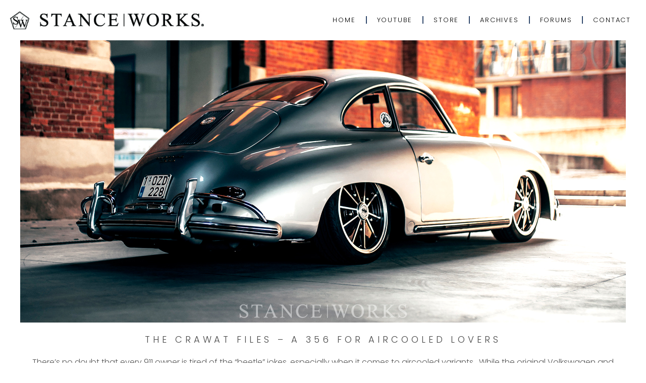

--- FILE ---
content_type: text/html; charset=UTF-8
request_url: https://stanceworks.com/2019/06/the-crawat-files-a-356-for-aircooled-lovers/
body_size: 13151
content:
<!doctype html>
<html lang="en-US">
<head>
	<meta charset="UTF-8">
	<meta name="viewport" content="width=device-width, initial-scale=1">
	<link rel="profile" href="https://gmpg.org/xfn/11">
	<title>The Crawat Files &#8211; A 356 for Aircooled Lovers &#8211; StanceWorks</title>
<meta name='robots' content='max-image-preview:large' />
<link rel="alternate" type="application/rss+xml" title="StanceWorks &raquo; Feed" href="https://stanceworks.com/feed/" />
<link rel="alternate" type="application/rss+xml" title="StanceWorks &raquo; Comments Feed" href="https://stanceworks.com/comments/feed/" />
<link rel="alternate" type="application/rss+xml" title="StanceWorks &raquo; The Crawat Files &#8211; A 356 for Aircooled Lovers Comments Feed" href="https://stanceworks.com/2019/06/the-crawat-files-a-356-for-aircooled-lovers/feed/" />
<link rel="alternate" title="oEmbed (JSON)" type="application/json+oembed" href="https://stanceworks.com/wp-json/oembed/1.0/embed?url=https%3A%2F%2Fstanceworks.com%2F2019%2F06%2Fthe-crawat-files-a-356-for-aircooled-lovers%2F" />
<link rel="alternate" title="oEmbed (XML)" type="text/xml+oembed" href="https://stanceworks.com/wp-json/oembed/1.0/embed?url=https%3A%2F%2Fstanceworks.com%2F2019%2F06%2Fthe-crawat-files-a-356-for-aircooled-lovers%2F&#038;format=xml" />
<style id='wp-img-auto-sizes-contain-inline-css'>
img:is([sizes=auto i],[sizes^="auto," i]){contain-intrinsic-size:3000px 1500px}
/*# sourceURL=wp-img-auto-sizes-contain-inline-css */
</style>
<style id='wp-emoji-styles-inline-css'>

	img.wp-smiley, img.emoji {
		display: inline !important;
		border: none !important;
		box-shadow: none !important;
		height: 1em !important;
		width: 1em !important;
		margin: 0 0.07em !important;
		vertical-align: -0.1em !important;
		background: none !important;
		padding: 0 !important;
	}
/*# sourceURL=wp-emoji-styles-inline-css */
</style>
<link rel='stylesheet' id='wp-block-library-css' href='https://stanceworks.com/wp-includes/css/dist/block-library/style.min.css?ver=6.9' media='all' />
<style id='global-styles-inline-css'>
:root{--wp--preset--aspect-ratio--square: 1;--wp--preset--aspect-ratio--4-3: 4/3;--wp--preset--aspect-ratio--3-4: 3/4;--wp--preset--aspect-ratio--3-2: 3/2;--wp--preset--aspect-ratio--2-3: 2/3;--wp--preset--aspect-ratio--16-9: 16/9;--wp--preset--aspect-ratio--9-16: 9/16;--wp--preset--color--black: #000000;--wp--preset--color--cyan-bluish-gray: #abb8c3;--wp--preset--color--white: #ffffff;--wp--preset--color--pale-pink: #f78da7;--wp--preset--color--vivid-red: #cf2e2e;--wp--preset--color--luminous-vivid-orange: #ff6900;--wp--preset--color--luminous-vivid-amber: #fcb900;--wp--preset--color--light-green-cyan: #7bdcb5;--wp--preset--color--vivid-green-cyan: #00d084;--wp--preset--color--pale-cyan-blue: #8ed1fc;--wp--preset--color--vivid-cyan-blue: #0693e3;--wp--preset--color--vivid-purple: #9b51e0;--wp--preset--gradient--vivid-cyan-blue-to-vivid-purple: linear-gradient(135deg,rgb(6,147,227) 0%,rgb(155,81,224) 100%);--wp--preset--gradient--light-green-cyan-to-vivid-green-cyan: linear-gradient(135deg,rgb(122,220,180) 0%,rgb(0,208,130) 100%);--wp--preset--gradient--luminous-vivid-amber-to-luminous-vivid-orange: linear-gradient(135deg,rgb(252,185,0) 0%,rgb(255,105,0) 100%);--wp--preset--gradient--luminous-vivid-orange-to-vivid-red: linear-gradient(135deg,rgb(255,105,0) 0%,rgb(207,46,46) 100%);--wp--preset--gradient--very-light-gray-to-cyan-bluish-gray: linear-gradient(135deg,rgb(238,238,238) 0%,rgb(169,184,195) 100%);--wp--preset--gradient--cool-to-warm-spectrum: linear-gradient(135deg,rgb(74,234,220) 0%,rgb(151,120,209) 20%,rgb(207,42,186) 40%,rgb(238,44,130) 60%,rgb(251,105,98) 80%,rgb(254,248,76) 100%);--wp--preset--gradient--blush-light-purple: linear-gradient(135deg,rgb(255,206,236) 0%,rgb(152,150,240) 100%);--wp--preset--gradient--blush-bordeaux: linear-gradient(135deg,rgb(254,205,165) 0%,rgb(254,45,45) 50%,rgb(107,0,62) 100%);--wp--preset--gradient--luminous-dusk: linear-gradient(135deg,rgb(255,203,112) 0%,rgb(199,81,192) 50%,rgb(65,88,208) 100%);--wp--preset--gradient--pale-ocean: linear-gradient(135deg,rgb(255,245,203) 0%,rgb(182,227,212) 50%,rgb(51,167,181) 100%);--wp--preset--gradient--electric-grass: linear-gradient(135deg,rgb(202,248,128) 0%,rgb(113,206,126) 100%);--wp--preset--gradient--midnight: linear-gradient(135deg,rgb(2,3,129) 0%,rgb(40,116,252) 100%);--wp--preset--font-size--small: 13px;--wp--preset--font-size--medium: 20px;--wp--preset--font-size--large: 36px;--wp--preset--font-size--x-large: 42px;--wp--preset--spacing--20: 0.44rem;--wp--preset--spacing--30: 0.67rem;--wp--preset--spacing--40: 1rem;--wp--preset--spacing--50: 1.5rem;--wp--preset--spacing--60: 2.25rem;--wp--preset--spacing--70: 3.38rem;--wp--preset--spacing--80: 5.06rem;--wp--preset--shadow--natural: 6px 6px 9px rgba(0, 0, 0, 0.2);--wp--preset--shadow--deep: 12px 12px 50px rgba(0, 0, 0, 0.4);--wp--preset--shadow--sharp: 6px 6px 0px rgba(0, 0, 0, 0.2);--wp--preset--shadow--outlined: 6px 6px 0px -3px rgb(255, 255, 255), 6px 6px rgb(0, 0, 0);--wp--preset--shadow--crisp: 6px 6px 0px rgb(0, 0, 0);}:where(.is-layout-flex){gap: 0.5em;}:where(.is-layout-grid){gap: 0.5em;}body .is-layout-flex{display: flex;}.is-layout-flex{flex-wrap: wrap;align-items: center;}.is-layout-flex > :is(*, div){margin: 0;}body .is-layout-grid{display: grid;}.is-layout-grid > :is(*, div){margin: 0;}:where(.wp-block-columns.is-layout-flex){gap: 2em;}:where(.wp-block-columns.is-layout-grid){gap: 2em;}:where(.wp-block-post-template.is-layout-flex){gap: 1.25em;}:where(.wp-block-post-template.is-layout-grid){gap: 1.25em;}.has-black-color{color: var(--wp--preset--color--black) !important;}.has-cyan-bluish-gray-color{color: var(--wp--preset--color--cyan-bluish-gray) !important;}.has-white-color{color: var(--wp--preset--color--white) !important;}.has-pale-pink-color{color: var(--wp--preset--color--pale-pink) !important;}.has-vivid-red-color{color: var(--wp--preset--color--vivid-red) !important;}.has-luminous-vivid-orange-color{color: var(--wp--preset--color--luminous-vivid-orange) !important;}.has-luminous-vivid-amber-color{color: var(--wp--preset--color--luminous-vivid-amber) !important;}.has-light-green-cyan-color{color: var(--wp--preset--color--light-green-cyan) !important;}.has-vivid-green-cyan-color{color: var(--wp--preset--color--vivid-green-cyan) !important;}.has-pale-cyan-blue-color{color: var(--wp--preset--color--pale-cyan-blue) !important;}.has-vivid-cyan-blue-color{color: var(--wp--preset--color--vivid-cyan-blue) !important;}.has-vivid-purple-color{color: var(--wp--preset--color--vivid-purple) !important;}.has-black-background-color{background-color: var(--wp--preset--color--black) !important;}.has-cyan-bluish-gray-background-color{background-color: var(--wp--preset--color--cyan-bluish-gray) !important;}.has-white-background-color{background-color: var(--wp--preset--color--white) !important;}.has-pale-pink-background-color{background-color: var(--wp--preset--color--pale-pink) !important;}.has-vivid-red-background-color{background-color: var(--wp--preset--color--vivid-red) !important;}.has-luminous-vivid-orange-background-color{background-color: var(--wp--preset--color--luminous-vivid-orange) !important;}.has-luminous-vivid-amber-background-color{background-color: var(--wp--preset--color--luminous-vivid-amber) !important;}.has-light-green-cyan-background-color{background-color: var(--wp--preset--color--light-green-cyan) !important;}.has-vivid-green-cyan-background-color{background-color: var(--wp--preset--color--vivid-green-cyan) !important;}.has-pale-cyan-blue-background-color{background-color: var(--wp--preset--color--pale-cyan-blue) !important;}.has-vivid-cyan-blue-background-color{background-color: var(--wp--preset--color--vivid-cyan-blue) !important;}.has-vivid-purple-background-color{background-color: var(--wp--preset--color--vivid-purple) !important;}.has-black-border-color{border-color: var(--wp--preset--color--black) !important;}.has-cyan-bluish-gray-border-color{border-color: var(--wp--preset--color--cyan-bluish-gray) !important;}.has-white-border-color{border-color: var(--wp--preset--color--white) !important;}.has-pale-pink-border-color{border-color: var(--wp--preset--color--pale-pink) !important;}.has-vivid-red-border-color{border-color: var(--wp--preset--color--vivid-red) !important;}.has-luminous-vivid-orange-border-color{border-color: var(--wp--preset--color--luminous-vivid-orange) !important;}.has-luminous-vivid-amber-border-color{border-color: var(--wp--preset--color--luminous-vivid-amber) !important;}.has-light-green-cyan-border-color{border-color: var(--wp--preset--color--light-green-cyan) !important;}.has-vivid-green-cyan-border-color{border-color: var(--wp--preset--color--vivid-green-cyan) !important;}.has-pale-cyan-blue-border-color{border-color: var(--wp--preset--color--pale-cyan-blue) !important;}.has-vivid-cyan-blue-border-color{border-color: var(--wp--preset--color--vivid-cyan-blue) !important;}.has-vivid-purple-border-color{border-color: var(--wp--preset--color--vivid-purple) !important;}.has-vivid-cyan-blue-to-vivid-purple-gradient-background{background: var(--wp--preset--gradient--vivid-cyan-blue-to-vivid-purple) !important;}.has-light-green-cyan-to-vivid-green-cyan-gradient-background{background: var(--wp--preset--gradient--light-green-cyan-to-vivid-green-cyan) !important;}.has-luminous-vivid-amber-to-luminous-vivid-orange-gradient-background{background: var(--wp--preset--gradient--luminous-vivid-amber-to-luminous-vivid-orange) !important;}.has-luminous-vivid-orange-to-vivid-red-gradient-background{background: var(--wp--preset--gradient--luminous-vivid-orange-to-vivid-red) !important;}.has-very-light-gray-to-cyan-bluish-gray-gradient-background{background: var(--wp--preset--gradient--very-light-gray-to-cyan-bluish-gray) !important;}.has-cool-to-warm-spectrum-gradient-background{background: var(--wp--preset--gradient--cool-to-warm-spectrum) !important;}.has-blush-light-purple-gradient-background{background: var(--wp--preset--gradient--blush-light-purple) !important;}.has-blush-bordeaux-gradient-background{background: var(--wp--preset--gradient--blush-bordeaux) !important;}.has-luminous-dusk-gradient-background{background: var(--wp--preset--gradient--luminous-dusk) !important;}.has-pale-ocean-gradient-background{background: var(--wp--preset--gradient--pale-ocean) !important;}.has-electric-grass-gradient-background{background: var(--wp--preset--gradient--electric-grass) !important;}.has-midnight-gradient-background{background: var(--wp--preset--gradient--midnight) !important;}.has-small-font-size{font-size: var(--wp--preset--font-size--small) !important;}.has-medium-font-size{font-size: var(--wp--preset--font-size--medium) !important;}.has-large-font-size{font-size: var(--wp--preset--font-size--large) !important;}.has-x-large-font-size{font-size: var(--wp--preset--font-size--x-large) !important;}
/*# sourceURL=global-styles-inline-css */
</style>

<style id='classic-theme-styles-inline-css'>
/*! This file is auto-generated */
.wp-block-button__link{color:#fff;background-color:#32373c;border-radius:9999px;box-shadow:none;text-decoration:none;padding:calc(.667em + 2px) calc(1.333em + 2px);font-size:1.125em}.wp-block-file__button{background:#32373c;color:#fff;text-decoration:none}
/*# sourceURL=/wp-includes/css/classic-themes.min.css */
</style>
<link rel='stylesheet' id='hello-elementor-css' href='https://stanceworks.com/wp-content/themes/hello-elementor/style.min.css?ver=2.8.1' media='all' />
<link rel='stylesheet' id='hello-elementor-theme-style-css' href='https://stanceworks.com/wp-content/themes/hello-elementor/theme.min.css?ver=2.8.1' media='all' />
<link rel='stylesheet' id='elementor-frontend-css' href='https://stanceworks.com/wp-content/plugins/elementor/assets/css/frontend-lite.min.css?ver=3.15.1' media='all' />
<link rel='stylesheet' id='elementor-post-56331-css' href='https://stanceworks.com/wp-content/uploads/elementor/css/post-56331.css?ver=1691103039' media='all' />
<link rel='stylesheet' id='elementor-icons-css' href='https://stanceworks.com/wp-content/plugins/elementor/assets/lib/eicons/css/elementor-icons.min.css?ver=5.21.0' media='all' />
<link rel='stylesheet' id='swiper-css' href='https://stanceworks.com/wp-content/plugins/elementor/assets/lib/swiper/css/swiper.min.css?ver=5.3.6' media='all' />
<link rel='stylesheet' id='elementor-pro-css' href='https://stanceworks.com/wp-content/plugins/elementor-pro/assets/css/frontend-lite.min.css?ver=3.11.3' media='all' />
<link rel='stylesheet' id='elementor-global-css' href='https://stanceworks.com/wp-content/uploads/elementor/css/global.css?ver=1691103205' media='all' />
<link rel='stylesheet' id='elementor-post-56233-css' href='https://stanceworks.com/wp-content/uploads/elementor/css/post-56233.css?ver=1691103205' media='all' />
<link rel='stylesheet' id='google-fonts-1-css' href='https://fonts.googleapis.com/css?family=Poppins%3A100%2C100italic%2C200%2C200italic%2C300%2C300italic%2C400%2C400italic%2C500%2C500italic%2C600%2C600italic%2C700%2C700italic%2C800%2C800italic%2C900%2C900italic%7CMontserrat%3A100%2C100italic%2C200%2C200italic%2C300%2C300italic%2C400%2C400italic%2C500%2C500italic%2C600%2C600italic%2C700%2C700italic%2C800%2C800italic%2C900%2C900italic%7CParisienne%3A100%2C100italic%2C200%2C200italic%2C300%2C300italic%2C400%2C400italic%2C500%2C500italic%2C600%2C600italic%2C700%2C700italic%2C800%2C800italic%2C900%2C900italic%7CAlef%3A100%2C100italic%2C200%2C200italic%2C300%2C300italic%2C400%2C400italic%2C500%2C500italic%2C600%2C600italic%2C700%2C700italic%2C800%2C800italic%2C900%2C900italic&#038;display=swap&#038;ver=6.9' media='all' />
<link rel='stylesheet' id='elementor-icons-shared-0-css' href='https://stanceworks.com/wp-content/plugins/elementor/assets/lib/font-awesome/css/fontawesome.min.css?ver=5.15.3' media='all' />
<link rel='stylesheet' id='elementor-icons-fa-solid-css' href='https://stanceworks.com/wp-content/plugins/elementor/assets/lib/font-awesome/css/solid.min.css?ver=5.15.3' media='all' />
<link rel='stylesheet' id='elementor-icons-fa-brands-css' href='https://stanceworks.com/wp-content/plugins/elementor/assets/lib/font-awesome/css/brands.min.css?ver=5.15.3' media='all' />
<link rel="preconnect" href="https://fonts.gstatic.com/" crossorigin><script src="https://stanceworks.com/wp-includes/js/jquery/jquery.min.js?ver=3.7.1" id="jquery-core-js"></script>
<script src="https://stanceworks.com/wp-includes/js/jquery/jquery-migrate.min.js?ver=3.4.1" id="jquery-migrate-js"></script>
<link rel="https://api.w.org/" href="https://stanceworks.com/wp-json/" /><link rel="alternate" title="JSON" type="application/json" href="https://stanceworks.com/wp-json/wp/v2/posts/50196" /><link rel="EditURI" type="application/rsd+xml" title="RSD" href="https://stanceworks.com/xmlrpc.php?rsd" />
<meta name="generator" content="WordPress 6.9" />
<link rel="canonical" href="https://stanceworks.com/2019/06/the-crawat-files-a-356-for-aircooled-lovers/" />
<link rel='shortlink' href='https://stanceworks.com/?p=50196' />
<meta name="generator" content="Elementor 3.15.1; features: e_dom_optimization, e_optimized_assets_loading, e_optimized_css_loading, additional_custom_breakpoints; settings: css_print_method-external, google_font-enabled, font_display-swap">
<link rel="icon" href="https://stanceworks.com/wp-content/uploads/2022/11/Pentagon-favicon-120x120.jpg" sizes="32x32" />
<link rel="icon" href="https://stanceworks.com/wp-content/uploads/2022/11/Pentagon-favicon.jpg" sizes="192x192" />
<link rel="apple-touch-icon" href="https://stanceworks.com/wp-content/uploads/2022/11/Pentagon-favicon.jpg" />
<meta name="msapplication-TileImage" content="https://stanceworks.com/wp-content/uploads/2022/11/Pentagon-favicon.jpg" />
</head>
<body class="wp-singular post-template-default single single-post postid-50196 single-format-standard wp-custom-logo wp-theme-hello-elementor elementor-default elementor-kit-56331 elementor-page-56233">


<a class="skip-link screen-reader-text" href="#content">Skip to content</a>

		<div data-elementor-type="single" data-elementor-id="56233" class="elementor elementor-56233 elementor-location-single post-50196 post type-post status-publish format-standard has-post-thumbnail hentry category-uncategorized">
								<section class="elementor-section elementor-top-section elementor-element elementor-element-7c3655d3 elementor-section-full_width elementor-section-height-default elementor-section-height-default" data-id="7c3655d3" data-element_type="section">
						<div class="elementor-container elementor-column-gap-default">
					<div class="elementor-column elementor-col-33 elementor-top-column elementor-element elementor-element-1467f48d" data-id="1467f48d" data-element_type="column">
			<div class="elementor-widget-wrap elementor-element-populated">
								<div class="elementor-element elementor-element-5bdf7822 elementor-widget elementor-widget-theme-site-logo elementor-widget-image" data-id="5bdf7822" data-element_type="widget" data-widget_type="theme-site-logo.default">
				<div class="elementor-widget-container">
			<style>/*! elementor - v3.15.0 - 02-08-2023 */
.elementor-widget-image{text-align:center}.elementor-widget-image a{display:inline-block}.elementor-widget-image a img[src$=".svg"]{width:48px}.elementor-widget-image img{vertical-align:middle;display:inline-block}</style>								<a href="https://stanceworks.com">
			<img width="526" height="50" src="https://stanceworks.com/wp-content/uploads/2022/11/weblogo2.jpg" class="attachment-full size-full wp-image-56413" alt="" />				</a>
											</div>
				</div>
					</div>
		</div>
				<div class="elementor-column elementor-col-66 elementor-top-column elementor-element elementor-element-33ef391e" data-id="33ef391e" data-element_type="column">
			<div class="elementor-widget-wrap elementor-element-populated">
								<div class="elementor-element elementor-element-3d6fa0ee elementor-nav-menu__align-right elementor-nav-menu--dropdown-tablet elementor-nav-menu__text-align-aside elementor-nav-menu--toggle elementor-nav-menu--burger elementor-widget elementor-widget-nav-menu" data-id="3d6fa0ee" data-element_type="widget" data-settings="{&quot;layout&quot;:&quot;horizontal&quot;,&quot;submenu_icon&quot;:{&quot;value&quot;:&quot;&lt;i class=\&quot;fas fa-caret-down\&quot;&gt;&lt;\/i&gt;&quot;,&quot;library&quot;:&quot;fa-solid&quot;},&quot;toggle&quot;:&quot;burger&quot;}" data-widget_type="nav-menu.default">
				<div class="elementor-widget-container">
			<link rel="stylesheet" href="https://stanceworks.com/wp-content/plugins/elementor-pro/assets/css/widget-nav-menu.min.css">			<nav class="elementor-nav-menu--main elementor-nav-menu__container elementor-nav-menu--layout-horizontal e--pointer-underline e--animation-fade">
				<ul id="menu-1-3d6fa0ee" class="elementor-nav-menu"><li class="menu-item menu-item-type-post_type menu-item-object-page menu-item-home menu-item-56366"><a href="https://stanceworks.com/" class="elementor-item">Home</a></li>
<li class="menu-item menu-item-type-custom menu-item-object-custom menu-item-56382"><a href="https://www.youtube.com/channel/UCDBaiG0BtHluun67BgXgPRg" class="elementor-item">YouTube</a></li>
<li class="menu-item menu-item-type-post_type menu-item-object-page menu-item-56381"><a target="_blank" href="https://stanceworks-store.myshopify.com#new_tab" class="elementor-item elementor-item-anchor">Store</a></li>
<li class="menu-item menu-item-type-post_type menu-item-object-page current_page_parent menu-item-56384"><a href="https://stanceworks.com/articles/" class="elementor-item">Archives</a></li>
<li class="menu-item menu-item-type-custom menu-item-object-custom menu-item-56404"><a href="https://www.stanceworks.com/forums" class="elementor-item">Forums</a></li>
<li class="menu-item menu-item-type-post_type menu-item-object-page menu-item-56369"><a href="https://stanceworks.com/contact-4/" class="elementor-item">Contact</a></li>
</ul>			</nav>
					<div class="elementor-menu-toggle" role="button" tabindex="0" aria-label="Menu Toggle" aria-expanded="false">
			<i aria-hidden="true" role="presentation" class="elementor-menu-toggle__icon--open eicon-menu-bar"></i><i aria-hidden="true" role="presentation" class="elementor-menu-toggle__icon--close eicon-close"></i>			<span class="elementor-screen-only">Menu</span>
		</div>
					<nav class="elementor-nav-menu--dropdown elementor-nav-menu__container" aria-hidden="true">
				<ul id="menu-2-3d6fa0ee" class="elementor-nav-menu"><li class="menu-item menu-item-type-post_type menu-item-object-page menu-item-home menu-item-56366"><a href="https://stanceworks.com/" class="elementor-item" tabindex="-1">Home</a></li>
<li class="menu-item menu-item-type-custom menu-item-object-custom menu-item-56382"><a href="https://www.youtube.com/channel/UCDBaiG0BtHluun67BgXgPRg" class="elementor-item" tabindex="-1">YouTube</a></li>
<li class="menu-item menu-item-type-post_type menu-item-object-page menu-item-56381"><a target="_blank" href="https://stanceworks-store.myshopify.com#new_tab" class="elementor-item elementor-item-anchor" tabindex="-1">Store</a></li>
<li class="menu-item menu-item-type-post_type menu-item-object-page current_page_parent menu-item-56384"><a href="https://stanceworks.com/articles/" class="elementor-item" tabindex="-1">Archives</a></li>
<li class="menu-item menu-item-type-custom menu-item-object-custom menu-item-56404"><a href="https://www.stanceworks.com/forums" class="elementor-item" tabindex="-1">Forums</a></li>
<li class="menu-item menu-item-type-post_type menu-item-object-page menu-item-56369"><a href="https://stanceworks.com/contact-4/" class="elementor-item" tabindex="-1">Contact</a></li>
</ul>			</nav>
				</div>
				</div>
					</div>
		</div>
							</div>
		</section>
				<section class="elementor-section elementor-top-section elementor-element elementor-element-b1d40ca elementor-section-full_width elementor-section-height-default elementor-section-height-default" data-id="b1d40ca" data-element_type="section">
						<div class="elementor-container elementor-column-gap-default">
					<div class="elementor-column elementor-col-100 elementor-top-column elementor-element elementor-element-f0352cf" data-id="f0352cf" data-element_type="column">
			<div class="elementor-widget-wrap elementor-element-populated">
								<div class="elementor-element elementor-element-9124a9d elementor-widget elementor-widget-theme-post-featured-image elementor-widget-image" data-id="9124a9d" data-element_type="widget" data-widget_type="theme-post-featured-image.default">
				<div class="elementor-widget-container">
															<img width="1200" height="560" src="https://stanceworks.com/wp-content/uploads/2019/06/crawat-files-356-title.jpg" class="attachment-full size-full wp-image-50229" alt="" srcset="https://stanceworks.com/wp-content/uploads/2019/06/crawat-files-356-title.jpg 1200w, https://stanceworks.com/wp-content/uploads/2019/06/crawat-files-356-title-768x358.jpg 768w, https://stanceworks.com/wp-content/uploads/2019/06/crawat-files-356-title-920x430.jpg 920w" sizes="(max-width: 1200px) 100vw, 1200px" />															</div>
				</div>
					</div>
		</div>
							</div>
		</section>
				<section class="elementor-section elementor-top-section elementor-element elementor-element-6227f24 elementor-section-boxed elementor-section-height-default elementor-section-height-default" data-id="6227f24" data-element_type="section">
						<div class="elementor-container elementor-column-gap-default">
					<div class="elementor-column elementor-col-100 elementor-top-column elementor-element elementor-element-0c04496" data-id="0c04496" data-element_type="column">
			<div class="elementor-widget-wrap elementor-element-populated">
								<div class="elementor-element elementor-element-0e78bb8 elementor-widget elementor-widget-theme-post-title elementor-page-title elementor-widget-heading" data-id="0e78bb8" data-element_type="widget" data-widget_type="theme-post-title.default">
				<div class="elementor-widget-container">
			<style>/*! elementor - v3.15.0 - 02-08-2023 */
.elementor-heading-title{padding:0;margin:0;line-height:1}.elementor-widget-heading .elementor-heading-title[class*=elementor-size-]>a{color:inherit;font-size:inherit;line-height:inherit}.elementor-widget-heading .elementor-heading-title.elementor-size-small{font-size:15px}.elementor-widget-heading .elementor-heading-title.elementor-size-medium{font-size:19px}.elementor-widget-heading .elementor-heading-title.elementor-size-large{font-size:29px}.elementor-widget-heading .elementor-heading-title.elementor-size-xl{font-size:39px}.elementor-widget-heading .elementor-heading-title.elementor-size-xxl{font-size:59px}</style><h1 class="elementor-heading-title elementor-size-default">The Crawat Files &#8211; A 356 for Aircooled Lovers</h1>		</div>
				</div>
					</div>
		</div>
							</div>
		</section>
				<section class="elementor-section elementor-top-section elementor-element elementor-element-a82209b elementor-section-boxed elementor-section-height-default elementor-section-height-default" data-id="a82209b" data-element_type="section">
						<div class="elementor-container elementor-column-gap-default">
					<div class="elementor-column elementor-col-100 elementor-top-column elementor-element elementor-element-153552e" data-id="153552e" data-element_type="column">
			<div class="elementor-widget-wrap elementor-element-populated">
								<div class="elementor-element elementor-element-492fd47 elementor-widget elementor-widget-theme-post-content" data-id="492fd47" data-element_type="widget" data-widget_type="theme-post-content.default">
				<div class="elementor-widget-container">
			<p>There&#8217;s no doubt that every 911 owner is tired of the &#8220;beetle&#8221; jokes, especially when it comes to aircooled variants.  While the original Volkswagen and the 911 do share some similarities, especially in their earliest counterparts, it&#8217;s disingenuous at best, and annoying at worst. Or so I&#8217;m told by my 911-owning friends that I often call Beetles. I&#8217;ll apologize now, too, because I&#8217;m about to make <em>yet another </em>Porsche-to-Volkswagen comparison, although a bit more fitting due to the nature of the 356 when compared to the original Type 1. For the car at hand, the traditional aircooled beetle formula has been applied, and excellently so. Hovering just above the ground and tucking enormous wheels, there&#8217;s a certain special flavor about this machine that celebrates its aircooled roots, at least in a counter-culture aesthetic sense. Enjoy the latest shoot from Mike Crawat. <a href="https://stanceworks.com/?attachment_id=50228" rel="attachment wp-att-50228"><img decoding="async" class="alignnone size-full wp-image-50228" src="https://stanceworks.com/wp-content/uploads/2019/06/MCP_6150.jpg" alt="" width="1200" height="801" srcset="https://stanceworks.com/wp-content/uploads/2019/06/MCP_6150.jpg 1200w, https://stanceworks.com/wp-content/uploads/2019/06/MCP_6150-768x513.jpg 768w" sizes="(max-width: 1200px) 100vw, 1200px" /></a> <a href="https://stanceworks.com/?attachment_id=50223" rel="attachment wp-att-50223"><img loading="lazy" decoding="async" class="alignnone size-full wp-image-50223" src="https://stanceworks.com/wp-content/uploads/2019/06/MCP_6158.jpg" alt="" width="1200" height="801" srcset="https://stanceworks.com/wp-content/uploads/2019/06/MCP_6158.jpg 1200w, https://stanceworks.com/wp-content/uploads/2019/06/MCP_6158-768x513.jpg 768w" sizes="auto, (max-width: 1200px) 100vw, 1200px" /></a> <a href="https://stanceworks.com/?attachment_id=50222" rel="attachment wp-att-50222"><img loading="lazy" decoding="async" class="alignnone size-full wp-image-50222" src="https://stanceworks.com/wp-content/uploads/2019/06/MCP_6159.jpg" alt="" width="1200" height="801" srcset="https://stanceworks.com/wp-content/uploads/2019/06/MCP_6159.jpg 1200w, https://stanceworks.com/wp-content/uploads/2019/06/MCP_6159-768x513.jpg 768w" sizes="auto, (max-width: 1200px) 100vw, 1200px" /></a> <a href="https://stanceworks.com/?attachment_id=50219" rel="attachment wp-att-50219"><img loading="lazy" decoding="async" class="alignnone size-full wp-image-50219" src="https://stanceworks.com/wp-content/uploads/2019/06/MCP_6165.jpg" alt="" width="1200" height="801" srcset="https://stanceworks.com/wp-content/uploads/2019/06/MCP_6165.jpg 1200w, https://stanceworks.com/wp-content/uploads/2019/06/MCP_6165-768x513.jpg 768w" sizes="auto, (max-width: 1200px) 100vw, 1200px" /></a> <a href="https://stanceworks.com/?attachment_id=50217" rel="attachment wp-att-50217"><img loading="lazy" decoding="async" class="alignnone size-full wp-image-50217" src="https://stanceworks.com/wp-content/uploads/2019/06/MCP_6170.jpg" alt="" width="1200" height="801" srcset="https://stanceworks.com/wp-content/uploads/2019/06/MCP_6170.jpg 1200w, https://stanceworks.com/wp-content/uploads/2019/06/MCP_6170-768x513.jpg 768w" sizes="auto, (max-width: 1200px) 100vw, 1200px" /></a> <a href="https://stanceworks.com/?attachment_id=50225" rel="attachment wp-att-50225"><img loading="lazy" decoding="async" class="alignnone size-full wp-image-50225" src="https://stanceworks.com/wp-content/uploads/2019/06/MCP_6155.jpg" alt="" width="1200" height="801" srcset="https://stanceworks.com/wp-content/uploads/2019/06/MCP_6155.jpg 1200w, https://stanceworks.com/wp-content/uploads/2019/06/MCP_6155-768x513.jpg 768w" sizes="auto, (max-width: 1200px) 100vw, 1200px" /></a> <a href="https://stanceworks.com/?attachment_id=50211" rel="attachment wp-att-50211"><img loading="lazy" decoding="async" class="alignnone size-full wp-image-50211" src="https://stanceworks.com/wp-content/uploads/2019/06/MCP_6187.jpg" alt="" width="1200" height="801" srcset="https://stanceworks.com/wp-content/uploads/2019/06/MCP_6187.jpg 1200w, https://stanceworks.com/wp-content/uploads/2019/06/MCP_6187-768x513.jpg 768w" sizes="auto, (max-width: 1200px) 100vw, 1200px" /></a> <a href="https://stanceworks.com/?attachment_id=50208" rel="attachment wp-att-50208"><img loading="lazy" decoding="async" class="alignnone size-full wp-image-50208" src="https://stanceworks.com/wp-content/uploads/2019/06/MCP_6195.jpg" alt="" width="1200" height="801" srcset="https://stanceworks.com/wp-content/uploads/2019/06/MCP_6195.jpg 1200w, https://stanceworks.com/wp-content/uploads/2019/06/MCP_6195-768x513.jpg 768w" sizes="auto, (max-width: 1200px) 100vw, 1200px" /></a> <a href="https://stanceworks.com/?attachment_id=50207" rel="attachment wp-att-50207"><img loading="lazy" decoding="async" class="alignnone size-full wp-image-50207" src="https://stanceworks.com/wp-content/uploads/2019/06/MCP_6198.jpg" alt="" width="1200" height="801" srcset="https://stanceworks.com/wp-content/uploads/2019/06/MCP_6198.jpg 1200w, https://stanceworks.com/wp-content/uploads/2019/06/MCP_6198-768x513.jpg 768w" sizes="auto, (max-width: 1200px) 100vw, 1200px" /></a> <a href="https://stanceworks.com/?attachment_id=50203" rel="attachment wp-att-50203"><img loading="lazy" decoding="async" class="alignnone size-full wp-image-50203" src="https://stanceworks.com/wp-content/uploads/2019/06/MCP_6206.jpg" alt="" width="1200" height="801" srcset="https://stanceworks.com/wp-content/uploads/2019/06/MCP_6206.jpg 1200w, https://stanceworks.com/wp-content/uploads/2019/06/MCP_6206-768x513.jpg 768w" sizes="auto, (max-width: 1200px) 100vw, 1200px" /></a> <a href="https://stanceworks.com/?attachment_id=50220" rel="attachment wp-att-50220"><img loading="lazy" decoding="async" class="alignnone size-full wp-image-50220" src="https://stanceworks.com/wp-content/uploads/2019/06/MCP_6162.jpg" alt="" width="1200" height="1798" srcset="https://stanceworks.com/wp-content/uploads/2019/06/MCP_6162.jpg 1200w, https://stanceworks.com/wp-content/uploads/2019/06/MCP_6162-683x1024.jpg 683w, https://stanceworks.com/wp-content/uploads/2019/06/MCP_6162-768x1151.jpg 768w" sizes="auto, (max-width: 1200px) 100vw, 1200px" /></a> <a href="https://stanceworks.com/?attachment_id=50212" rel="attachment wp-att-50212"><img loading="lazy" decoding="async" class="alignnone size-full wp-image-50212" src="https://stanceworks.com/wp-content/uploads/2019/06/MCP_6178.jpg" alt="" width="1200" height="1798" srcset="https://stanceworks.com/wp-content/uploads/2019/06/MCP_6178.jpg 1200w, https://stanceworks.com/wp-content/uploads/2019/06/MCP_6178-683x1024.jpg 683w, https://stanceworks.com/wp-content/uploads/2019/06/MCP_6178-768x1151.jpg 768w" sizes="auto, (max-width: 1200px) 100vw, 1200px" /></a> <a href="https://stanceworks.com/?attachment_id=50204" rel="attachment wp-att-50204"><img loading="lazy" decoding="async" class="alignnone size-full wp-image-50204" src="https://stanceworks.com/wp-content/uploads/2019/06/MCP_6202.jpg" alt="" width="1200" height="801" srcset="https://stanceworks.com/wp-content/uploads/2019/06/MCP_6202.jpg 1200w, https://stanceworks.com/wp-content/uploads/2019/06/MCP_6202-768x513.jpg 768w" sizes="auto, (max-width: 1200px) 100vw, 1200px" /></a> <a href="https://stanceworks.com/?attachment_id=50200" rel="attachment wp-att-50200"><img loading="lazy" decoding="async" class="alignnone size-full wp-image-50200" src="https://stanceworks.com/wp-content/uploads/2019/06/MCP_6218.jpg" alt="" width="1200" height="801" srcset="https://stanceworks.com/wp-content/uploads/2019/06/MCP_6218.jpg 1200w, https://stanceworks.com/wp-content/uploads/2019/06/MCP_6218-768x513.jpg 768w" sizes="auto, (max-width: 1200px) 100vw, 1200px" /></a> <a href="https://stanceworks.com/?attachment_id=50199" rel="attachment wp-att-50199"><img loading="lazy" decoding="async" class="alignnone size-full wp-image-50199" src="https://stanceworks.com/wp-content/uploads/2019/06/MCP_6220.jpg" alt="" width="1200" height="801" srcset="https://stanceworks.com/wp-content/uploads/2019/06/MCP_6220.jpg 1200w, https://stanceworks.com/wp-content/uploads/2019/06/MCP_6220-768x513.jpg 768w" sizes="auto, (max-width: 1200px) 100vw, 1200px" /></a> <a href="https://stanceworks.com/?attachment_id=50198" rel="attachment wp-att-50198"><img loading="lazy" decoding="async" class="alignnone size-full wp-image-50198" src="https://stanceworks.com/wp-content/uploads/2019/06/MCP_6235.jpg" alt="" width="1200" height="1798" srcset="https://stanceworks.com/wp-content/uploads/2019/06/MCP_6235.jpg 1200w, https://stanceworks.com/wp-content/uploads/2019/06/MCP_6235-683x1024.jpg 683w, https://stanceworks.com/wp-content/uploads/2019/06/MCP_6235-768x1151.jpg 768w" sizes="auto, (max-width: 1200px) 100vw, 1200px" /></a> <a href="https://stanceworks.com/?attachment_id=50197" rel="attachment wp-att-50197"><img loading="lazy" decoding="async" class="alignnone size-full wp-image-50197" src="https://stanceworks.com/wp-content/uploads/2019/06/MCP_6219.jpg" alt="" width="1200" height="801" srcset="https://stanceworks.com/wp-content/uploads/2019/06/MCP_6219.jpg 1200w, https://stanceworks.com/wp-content/uploads/2019/06/MCP_6219-768x513.jpg 768w" sizes="auto, (max-width: 1200px) 100vw, 1200px" /></a> <a href="https://stanceworks.com/?attachment_id=50206" rel="attachment wp-att-50206"><img loading="lazy" decoding="async" class="alignnone size-full wp-image-50206" src="https://stanceworks.com/wp-content/uploads/2019/06/MCP_6199.jpg" alt="" width="1200" height="1798" srcset="https://stanceworks.com/wp-content/uploads/2019/06/MCP_6199.jpg 1200w, https://stanceworks.com/wp-content/uploads/2019/06/MCP_6199-683x1024.jpg 683w, https://stanceworks.com/wp-content/uploads/2019/06/MCP_6199-768x1151.jpg 768w" sizes="auto, (max-width: 1200px) 100vw, 1200px" /></a> <a href="https://stanceworks.com/?attachment_id=50216" rel="attachment wp-att-50216"><img loading="lazy" decoding="async" class="alignnone size-full wp-image-50216" src="https://stanceworks.com/wp-content/uploads/2019/06/MCP_6171.jpg" alt="" width="1200" height="801" srcset="https://stanceworks.com/wp-content/uploads/2019/06/MCP_6171.jpg 1200w, https://stanceworks.com/wp-content/uploads/2019/06/MCP_6171-768x513.jpg 768w" sizes="auto, (max-width: 1200px) 100vw, 1200px" /></a></p>
		</div>
				</div>
				<div class="elementor-element elementor-element-9da84fa elementor-widget-divider--view-line_text elementor-widget-divider--element-align-center elementor-widget elementor-widget-divider" data-id="9da84fa" data-element_type="widget" data-widget_type="divider.default">
				<div class="elementor-widget-container">
			<style>/*! elementor - v3.15.0 - 02-08-2023 */
.elementor-widget-divider{--divider-border-style:none;--divider-border-width:1px;--divider-color:#0c0d0e;--divider-icon-size:20px;--divider-element-spacing:10px;--divider-pattern-height:24px;--divider-pattern-size:20px;--divider-pattern-url:none;--divider-pattern-repeat:repeat-x}.elementor-widget-divider .elementor-divider{display:flex}.elementor-widget-divider .elementor-divider__text{font-size:15px;line-height:1;max-width:95%}.elementor-widget-divider .elementor-divider__element{margin:0 var(--divider-element-spacing);flex-shrink:0}.elementor-widget-divider .elementor-icon{font-size:var(--divider-icon-size)}.elementor-widget-divider .elementor-divider-separator{display:flex;margin:0;direction:ltr}.elementor-widget-divider--view-line_icon .elementor-divider-separator,.elementor-widget-divider--view-line_text .elementor-divider-separator{align-items:center}.elementor-widget-divider--view-line_icon .elementor-divider-separator:after,.elementor-widget-divider--view-line_icon .elementor-divider-separator:before,.elementor-widget-divider--view-line_text .elementor-divider-separator:after,.elementor-widget-divider--view-line_text .elementor-divider-separator:before{display:block;content:"";border-bottom:0;flex-grow:1;border-top:var(--divider-border-width) var(--divider-border-style) var(--divider-color)}.elementor-widget-divider--element-align-left .elementor-divider .elementor-divider-separator>.elementor-divider__svg:first-of-type{flex-grow:0;flex-shrink:100}.elementor-widget-divider--element-align-left .elementor-divider-separator:before{content:none}.elementor-widget-divider--element-align-left .elementor-divider__element{margin-left:0}.elementor-widget-divider--element-align-right .elementor-divider .elementor-divider-separator>.elementor-divider__svg:last-of-type{flex-grow:0;flex-shrink:100}.elementor-widget-divider--element-align-right .elementor-divider-separator:after{content:none}.elementor-widget-divider--element-align-right .elementor-divider__element{margin-right:0}.elementor-widget-divider:not(.elementor-widget-divider--view-line_text):not(.elementor-widget-divider--view-line_icon) .elementor-divider-separator{border-top:var(--divider-border-width) var(--divider-border-style) var(--divider-color)}.elementor-widget-divider--separator-type-pattern{--divider-border-style:none}.elementor-widget-divider--separator-type-pattern.elementor-widget-divider--view-line .elementor-divider-separator,.elementor-widget-divider--separator-type-pattern:not(.elementor-widget-divider--view-line) .elementor-divider-separator:after,.elementor-widget-divider--separator-type-pattern:not(.elementor-widget-divider--view-line) .elementor-divider-separator:before,.elementor-widget-divider--separator-type-pattern:not([class*=elementor-widget-divider--view]) .elementor-divider-separator{width:100%;min-height:var(--divider-pattern-height);-webkit-mask-size:var(--divider-pattern-size) 100%;mask-size:var(--divider-pattern-size) 100%;-webkit-mask-repeat:var(--divider-pattern-repeat);mask-repeat:var(--divider-pattern-repeat);background-color:var(--divider-color);-webkit-mask-image:var(--divider-pattern-url);mask-image:var(--divider-pattern-url)}.elementor-widget-divider--no-spacing{--divider-pattern-size:auto}.elementor-widget-divider--bg-round{--divider-pattern-repeat:round}.rtl .elementor-widget-divider .elementor-divider__text{direction:rtl}.e-con-inner>.elementor-widget-divider,.e-con>.elementor-widget-divider{width:var(--container-widget-width,100%);--flex-grow:var(--container-widget-flex-grow)}</style>		<div class="elementor-divider">
			<span class="elementor-divider-separator">
							<span class="elementor-divider__text elementor-divider__element">
				  FROM THE ARCHIVES  				</span>
						</span>
		</div>
				</div>
				</div>
					</div>
		</div>
							</div>
		</section>
				<section class="elementor-section elementor-top-section elementor-element elementor-element-44a3ae08 elementor-section-boxed elementor-section-height-default elementor-section-height-default" data-id="44a3ae08" data-element_type="section">
						<div class="elementor-container elementor-column-gap-default">
					<div class="elementor-column elementor-col-100 elementor-top-column elementor-element elementor-element-57e5ab01" data-id="57e5ab01" data-element_type="column">
			<div class="elementor-widget-wrap elementor-element-populated">
								<div class="elementor-element elementor-element-3982e3c4 elementor-posts--align-left elementor-grid-3 elementor-grid-tablet-2 elementor-grid-mobile-1 elementor-posts--thumbnail-top elementor-card-shadow-yes elementor-posts__hover-gradient elementor-widget elementor-widget-posts" data-id="3982e3c4" data-element_type="widget" data-settings="{&quot;cards_row_gap&quot;:{&quot;unit&quot;:&quot;px&quot;,&quot;size&quot;:23,&quot;sizes&quot;:[]},&quot;cards_columns&quot;:&quot;3&quot;,&quot;cards_columns_tablet&quot;:&quot;2&quot;,&quot;cards_columns_mobile&quot;:&quot;1&quot;,&quot;cards_row_gap_tablet&quot;:{&quot;unit&quot;:&quot;px&quot;,&quot;size&quot;:&quot;&quot;,&quot;sizes&quot;:[]},&quot;cards_row_gap_mobile&quot;:{&quot;unit&quot;:&quot;px&quot;,&quot;size&quot;:&quot;&quot;,&quot;sizes&quot;:[]}}" data-widget_type="posts.cards">
				<div class="elementor-widget-container">
			<link rel="stylesheet" href="https://stanceworks.com/wp-content/plugins/elementor-pro/assets/css/widget-posts.min.css">		<div class="elementor-posts-container elementor-posts elementor-posts--skin-cards elementor-grid">
				<article class="elementor-post elementor-grid-item post-22675 post type-post status-publish format-standard has-post-thumbnail hentry category-eventcoverage category-trucks-2 category-all tag-act tag-australia tag-capital-jam tag-features-2 tag-low-is-a-lifestyle tag-minitrucks tag-oxer tag-stanceworksaustralia tag-trucks">
			<div class="elementor-post__card">
				<a class="elementor-post__thumbnail__link" href="https://stanceworks.com/2011/10/capital-jam-2011/" ><div class="elementor-post__thumbnail"><img width="800" height="373" src="https://stanceworks.com/wp-content/uploads/2011/10/capital-jam-title.jpg" class="attachment-large size-large wp-image-27202" alt="" decoding="async" loading="lazy" /></div></a>
				<div class="elementor-post__text">
				<h3 class="elementor-post__title">
			<a href="https://stanceworks.com/2011/10/capital-jam-2011/" >
				Capital Jam 2011			</a>
		</h3>
				<div class="elementor-post__excerpt">
			<p>Most people would think that the capital of Australia is Sydney. Guess what&#8230;. It isn&#8217;t. Canberra is the heart of the Australian Capital Territory, where</p>
		</div>
		
		<a class="elementor-post__read-more" href="https://stanceworks.com/2011/10/capital-jam-2011/" aria-label="Read more about Capital Jam 2011" >
			Read More »		</a>

				</div>
					</div>
		</article>
				<article class="elementor-post elementor-grid-item post-52815 post type-post status-publish format-standard has-post-thumbnail hentry category-jdm category-uncategorized category-all category-vip tag-acura tag-honda tag-legend tag-oxer">
			<div class="elementor-post__card">
				<a class="elementor-post__thumbnail__link" href="https://stanceworks.com/2020/07/sometimes-legends-die-by-daniel-j-oxer/" ><div class="elementor-post__thumbnail"><img width="800" height="373" src="https://stanceworks.com/wp-content/uploads/2020/07/daniel-j-oxer-legend-acura-honda-title-1200x560.jpg" class="attachment-large size-large wp-image-53441" alt="" decoding="async" loading="lazy" srcset="https://stanceworks.com/wp-content/uploads/2020/07/daniel-j-oxer-legend-acura-honda-title.jpg 1200w, https://stanceworks.com/wp-content/uploads/2020/07/daniel-j-oxer-legend-acura-honda-title-768x358.jpg 768w, https://stanceworks.com/wp-content/uploads/2020/07/daniel-j-oxer-legend-acura-honda-title-920x430.jpg 920w" sizes="auto, (max-width: 800px) 100vw, 800px" /></div></a>
				<div class="elementor-post__text">
				<h3 class="elementor-post__title">
			<a href="https://stanceworks.com/2020/07/sometimes-legends-die-by-daniel-j-oxer/" >
				Sometimes, Legends Die &#8211; by Daniel J. Oxer			</a>
		</h3>
				<div class="elementor-post__excerpt">
			<p>The year was 2012: hard to believe 8 years have passed, but being able to look back in time at how different things were can</p>
		</div>
		
		<a class="elementor-post__read-more" href="https://stanceworks.com/2020/07/sometimes-legends-die-by-daniel-j-oxer/" aria-label="Read more about Sometimes, Legends Die &#8211; by Daniel J. Oxer" >
			Read More »		</a>

				</div>
					</div>
		</article>
				<article class="elementor-post elementor-grid-item post-42984 post type-post status-publish format-standard has-post-thumbnail hentry category-desktops">
			<div class="elementor-post__card">
				<a class="elementor-post__thumbnail__link" href="https://stanceworks.com/2017/02/stanceworks-wallpaper-riley-stairs-bmw-e28-540i/" ><div class="elementor-post__thumbnail"><img width="800" height="373" src="https://stanceworks.com/wp-content/uploads/2017/02/riley-stair-e28-stanceworks-desktop-wallpaper-title.jpg" class="attachment-large size-large wp-image-42985" alt="" decoding="async" loading="lazy" /></div></a>
				<div class="elementor-post__text">
				<h3 class="elementor-post__title">
			<a href="https://stanceworks.com/2017/02/stanceworks-wallpaper-riley-stairs-bmw-e28-540i/" >
				StanceWorks Wallpaper &#8211; Riley Stair&#8217;s BMW E28 &#8220;540i&#8221;			</a>
		</h3>
				<div class="elementor-post__excerpt">
			<p>There&#8217;s little chance, as a StanceWorks regular, that you&#8217;ve managed to miss Riley Stair&#8217;s incredible E28&#8230; but if you have, you can admire all it</p>
		</div>
		
		<a class="elementor-post__read-more" href="https://stanceworks.com/2017/02/stanceworks-wallpaper-riley-stairs-bmw-e28-540i/" aria-label="Read more about StanceWorks Wallpaper &#8211; Riley Stair&#8217;s BMW E28 &#8220;540i&#8221;" >
			Read More »		</a>

				</div>
					</div>
		</article>
				</div>
		
				</div>
				</div>
					</div>
		</div>
							</div>
		</section>
				<section class="elementor-section elementor-top-section elementor-element elementor-element-2a777b68 elementor-section-boxed elementor-section-height-default elementor-section-height-default" data-id="2a777b68" data-element_type="section" data-settings="{&quot;shape_divider_top&quot;:&quot;triangle&quot;}">
							<div class="elementor-background-overlay"></div>
						<div class="elementor-shape elementor-shape-top" data-negative="false">
			<svg xmlns="http://www.w3.org/2000/svg" viewBox="0 0 1000 100" preserveAspectRatio="none">
	<path class="elementor-shape-fill" d="M500,98.9L0,6.1V0h1000v6.1L500,98.9z"/>
</svg>		</div>
					<div class="elementor-container elementor-column-gap-wide">
					<div class="elementor-column elementor-col-16 elementor-top-column elementor-element elementor-element-68871c03" data-id="68871c03" data-element_type="column">
			<div class="elementor-widget-wrap elementor-element-populated">
								<div class="elementor-element elementor-element-1cf6b96d elementor-nav-menu__align-left elementor-nav-menu--dropdown-tablet elementor-nav-menu__text-align-aside elementor-nav-menu--toggle elementor-nav-menu--burger elementor-widget elementor-widget-nav-menu" data-id="1cf6b96d" data-element_type="widget" data-settings="{&quot;layout&quot;:&quot;vertical&quot;,&quot;submenu_icon&quot;:{&quot;value&quot;:&quot;&lt;i class=\&quot;fas fa-caret-down\&quot;&gt;&lt;\/i&gt;&quot;,&quot;library&quot;:&quot;fa-solid&quot;},&quot;toggle&quot;:&quot;burger&quot;}" data-widget_type="nav-menu.default">
				<div class="elementor-widget-container">
						<nav class="elementor-nav-menu--main elementor-nav-menu__container elementor-nav-menu--layout-vertical e--pointer-underline e--animation-fade">
				<ul id="menu-1-1cf6b96d" class="elementor-nav-menu sm-vertical"><li class="menu-item menu-item-type-post_type menu-item-object-page menu-item-home menu-item-56366"><a href="https://stanceworks.com/" class="elementor-item">Home</a></li>
<li class="menu-item menu-item-type-custom menu-item-object-custom menu-item-56382"><a href="https://www.youtube.com/channel/UCDBaiG0BtHluun67BgXgPRg" class="elementor-item">YouTube</a></li>
<li class="menu-item menu-item-type-post_type menu-item-object-page menu-item-56381"><a target="_blank" href="https://stanceworks-store.myshopify.com#new_tab" class="elementor-item elementor-item-anchor">Store</a></li>
<li class="menu-item menu-item-type-post_type menu-item-object-page current_page_parent menu-item-56384"><a href="https://stanceworks.com/articles/" class="elementor-item">Archives</a></li>
<li class="menu-item menu-item-type-custom menu-item-object-custom menu-item-56404"><a href="https://www.stanceworks.com/forums" class="elementor-item">Forums</a></li>
<li class="menu-item menu-item-type-post_type menu-item-object-page menu-item-56369"><a href="https://stanceworks.com/contact-4/" class="elementor-item">Contact</a></li>
</ul>			</nav>
					<div class="elementor-menu-toggle" role="button" tabindex="0" aria-label="Menu Toggle" aria-expanded="false">
			<i aria-hidden="true" role="presentation" class="elementor-menu-toggle__icon--open eicon-menu-bar"></i><i aria-hidden="true" role="presentation" class="elementor-menu-toggle__icon--close eicon-close"></i>			<span class="elementor-screen-only">Menu</span>
		</div>
					<nav class="elementor-nav-menu--dropdown elementor-nav-menu__container" aria-hidden="true">
				<ul id="menu-2-1cf6b96d" class="elementor-nav-menu sm-vertical"><li class="menu-item menu-item-type-post_type menu-item-object-page menu-item-home menu-item-56366"><a href="https://stanceworks.com/" class="elementor-item" tabindex="-1">Home</a></li>
<li class="menu-item menu-item-type-custom menu-item-object-custom menu-item-56382"><a href="https://www.youtube.com/channel/UCDBaiG0BtHluun67BgXgPRg" class="elementor-item" tabindex="-1">YouTube</a></li>
<li class="menu-item menu-item-type-post_type menu-item-object-page menu-item-56381"><a target="_blank" href="https://stanceworks-store.myshopify.com#new_tab" class="elementor-item elementor-item-anchor" tabindex="-1">Store</a></li>
<li class="menu-item menu-item-type-post_type menu-item-object-page current_page_parent menu-item-56384"><a href="https://stanceworks.com/articles/" class="elementor-item" tabindex="-1">Archives</a></li>
<li class="menu-item menu-item-type-custom menu-item-object-custom menu-item-56404"><a href="https://www.stanceworks.com/forums" class="elementor-item" tabindex="-1">Forums</a></li>
<li class="menu-item menu-item-type-post_type menu-item-object-page menu-item-56369"><a href="https://stanceworks.com/contact-4/" class="elementor-item" tabindex="-1">Contact</a></li>
</ul>			</nav>
				</div>
				</div>
					</div>
		</div>
				<div class="elementor-column elementor-col-66 elementor-top-column elementor-element elementor-element-6fb52976" data-id="6fb52976" data-element_type="column">
			<div class="elementor-widget-wrap elementor-element-populated">
								<div class="elementor-element elementor-element-67f9f8a3 elementor-search-form--skin-minimal elementor-widget elementor-widget-search-form" data-id="67f9f8a3" data-element_type="widget" data-settings="{&quot;skin&quot;:&quot;minimal&quot;}" data-widget_type="search-form.default">
				<div class="elementor-widget-container">
			<link rel="stylesheet" href="https://stanceworks.com/wp-content/plugins/elementor-pro/assets/css/widget-theme-elements.min.css">		<form class="elementor-search-form" role="search" action="https://stanceworks.com" method="get">
									<div class="elementor-search-form__container">
									<div class="elementor-search-form__icon">
						<i aria-hidden="true" class="fas fa-search"></i>						<span class="elementor-screen-only">Search</span>
					</div>
								<input placeholder="Search..." class="elementor-search-form__input" type="search" name="s" title="Search" value="">
															</div>
		</form>
				</div>
				</div>
					</div>
		</div>
				<div class="elementor-column elementor-col-16 elementor-top-column elementor-element elementor-element-404eeed5" data-id="404eeed5" data-element_type="column">
			<div class="elementor-widget-wrap elementor-element-populated">
								<div class="elementor-element elementor-element-71bcc6d6 elementor-grid-1 elementor-shape-rounded e-grid-align-center elementor-widget elementor-widget-social-icons" data-id="71bcc6d6" data-element_type="widget" data-widget_type="social-icons.default">
				<div class="elementor-widget-container">
			<style>/*! elementor - v3.15.0 - 02-08-2023 */
.elementor-widget-social-icons.elementor-grid-0 .elementor-widget-container,.elementor-widget-social-icons.elementor-grid-mobile-0 .elementor-widget-container,.elementor-widget-social-icons.elementor-grid-tablet-0 .elementor-widget-container{line-height:1;font-size:0}.elementor-widget-social-icons:not(.elementor-grid-0):not(.elementor-grid-tablet-0):not(.elementor-grid-mobile-0) .elementor-grid{display:inline-grid}.elementor-widget-social-icons .elementor-grid{grid-column-gap:var(--grid-column-gap,5px);grid-row-gap:var(--grid-row-gap,5px);grid-template-columns:var(--grid-template-columns);justify-content:var(--justify-content,center);justify-items:var(--justify-content,center)}.elementor-icon.elementor-social-icon{font-size:var(--icon-size,25px);line-height:var(--icon-size,25px);width:calc(var(--icon-size, 25px) + (2 * var(--icon-padding, .5em)));height:calc(var(--icon-size, 25px) + (2 * var(--icon-padding, .5em)))}.elementor-social-icon{--e-social-icon-icon-color:#fff;display:inline-flex;background-color:#69727d;align-items:center;justify-content:center;text-align:center;cursor:pointer}.elementor-social-icon i{color:var(--e-social-icon-icon-color)}.elementor-social-icon svg{fill:var(--e-social-icon-icon-color)}.elementor-social-icon:last-child{margin:0}.elementor-social-icon:hover{opacity:.9;color:#fff}.elementor-social-icon-android{background-color:#a4c639}.elementor-social-icon-apple{background-color:#999}.elementor-social-icon-behance{background-color:#1769ff}.elementor-social-icon-bitbucket{background-color:#205081}.elementor-social-icon-codepen{background-color:#000}.elementor-social-icon-delicious{background-color:#39f}.elementor-social-icon-deviantart{background-color:#05cc47}.elementor-social-icon-digg{background-color:#005be2}.elementor-social-icon-dribbble{background-color:#ea4c89}.elementor-social-icon-elementor{background-color:#d30c5c}.elementor-social-icon-envelope{background-color:#ea4335}.elementor-social-icon-facebook,.elementor-social-icon-facebook-f{background-color:#3b5998}.elementor-social-icon-flickr{background-color:#0063dc}.elementor-social-icon-foursquare{background-color:#2d5be3}.elementor-social-icon-free-code-camp,.elementor-social-icon-freecodecamp{background-color:#006400}.elementor-social-icon-github{background-color:#333}.elementor-social-icon-gitlab{background-color:#e24329}.elementor-social-icon-globe{background-color:#69727d}.elementor-social-icon-google-plus,.elementor-social-icon-google-plus-g{background-color:#dd4b39}.elementor-social-icon-houzz{background-color:#7ac142}.elementor-social-icon-instagram{background-color:#262626}.elementor-social-icon-jsfiddle{background-color:#487aa2}.elementor-social-icon-link{background-color:#818a91}.elementor-social-icon-linkedin,.elementor-social-icon-linkedin-in{background-color:#0077b5}.elementor-social-icon-medium{background-color:#00ab6b}.elementor-social-icon-meetup{background-color:#ec1c40}.elementor-social-icon-mixcloud{background-color:#273a4b}.elementor-social-icon-odnoklassniki{background-color:#f4731c}.elementor-social-icon-pinterest{background-color:#bd081c}.elementor-social-icon-product-hunt{background-color:#da552f}.elementor-social-icon-reddit{background-color:#ff4500}.elementor-social-icon-rss{background-color:#f26522}.elementor-social-icon-shopping-cart{background-color:#4caf50}.elementor-social-icon-skype{background-color:#00aff0}.elementor-social-icon-slideshare{background-color:#0077b5}.elementor-social-icon-snapchat{background-color:#fffc00}.elementor-social-icon-soundcloud{background-color:#f80}.elementor-social-icon-spotify{background-color:#2ebd59}.elementor-social-icon-stack-overflow{background-color:#fe7a15}.elementor-social-icon-steam{background-color:#00adee}.elementor-social-icon-stumbleupon{background-color:#eb4924}.elementor-social-icon-telegram{background-color:#2ca5e0}.elementor-social-icon-thumb-tack{background-color:#1aa1d8}.elementor-social-icon-tripadvisor{background-color:#589442}.elementor-social-icon-tumblr{background-color:#35465c}.elementor-social-icon-twitch{background-color:#6441a5}.elementor-social-icon-twitter{background-color:#1da1f2}.elementor-social-icon-viber{background-color:#665cac}.elementor-social-icon-vimeo{background-color:#1ab7ea}.elementor-social-icon-vk{background-color:#45668e}.elementor-social-icon-weibo{background-color:#dd2430}.elementor-social-icon-weixin{background-color:#31a918}.elementor-social-icon-whatsapp{background-color:#25d366}.elementor-social-icon-wordpress{background-color:#21759b}.elementor-social-icon-xing{background-color:#026466}.elementor-social-icon-yelp{background-color:#af0606}.elementor-social-icon-youtube{background-color:#cd201f}.elementor-social-icon-500px{background-color:#0099e5}.elementor-shape-rounded .elementor-icon.elementor-social-icon{border-radius:10%}.elementor-shape-circle .elementor-icon.elementor-social-icon{border-radius:50%}</style>		<div class="elementor-social-icons-wrapper elementor-grid">
							<span class="elementor-grid-item">
					<a class="elementor-icon elementor-social-icon elementor-social-icon-facebook elementor-repeater-item-751a423" target="_blank">
						<span class="elementor-screen-only">Facebook</span>
						<i class="fab fa-facebook"></i>					</a>
				</span>
							<span class="elementor-grid-item">
					<a class="elementor-icon elementor-social-icon elementor-social-icon-twitter elementor-repeater-item-d5613f8" target="_blank">
						<span class="elementor-screen-only">Twitter</span>
						<i class="fab fa-twitter"></i>					</a>
				</span>
							<span class="elementor-grid-item">
					<a class="elementor-icon elementor-social-icon elementor-social-icon-youtube elementor-repeater-item-3b9d473" target="_blank">
						<span class="elementor-screen-only">Youtube</span>
						<i class="fab fa-youtube"></i>					</a>
				</span>
					</div>
				</div>
				</div>
					</div>
		</div>
							</div>
		</section>
				<section class="elementor-section elementor-top-section elementor-element elementor-element-5baf1ebd elementor-section-full_width elementor-section-height-default elementor-section-height-default" data-id="5baf1ebd" data-element_type="section">
							<div class="elementor-background-overlay"></div>
							<div class="elementor-container elementor-column-gap-default">
					<div class="elementor-column elementor-col-100 elementor-top-column elementor-element elementor-element-44ce22f1" data-id="44ce22f1" data-element_type="column">
			<div class="elementor-widget-wrap elementor-element-populated">
								<div class="elementor-element elementor-element-61b41fda elementor-widget elementor-widget-heading" data-id="61b41fda" data-element_type="widget" data-widget_type="heading.default">
				<div class="elementor-widget-container">
			<h2 class="elementor-heading-title elementor-size-default">-  Copyright StanceWorks, 2022  -  all rights reserved -</h2>		</div>
				</div>
					</div>
		</div>
							</div>
		</section>
						</div>
		
<script type="speculationrules">
{"prefetch":[{"source":"document","where":{"and":[{"href_matches":"/*"},{"not":{"href_matches":["/wp-*.php","/wp-admin/*","/wp-content/uploads/*","/wp-content/*","/wp-content/plugins/*","/wp-content/themes/hello-elementor/*","/*\\?(.+)"]}},{"not":{"selector_matches":"a[rel~=\"nofollow\"]"}},{"not":{"selector_matches":".no-prefetch, .no-prefetch a"}}]},"eagerness":"conservative"}]}
</script>
<script src="https://stanceworks.com/wp-content/themes/hello-elementor/assets/js/hello-frontend.min.js?ver=1.0.0" id="hello-theme-frontend-js"></script>
<script src="https://stanceworks.com/wp-content/plugins/page-links-to/dist/new-tab.js?ver=3.3.6" id="page-links-to-js"></script>
<script src="https://stanceworks.com/wp-content/plugins/elementor-pro/assets/lib/smartmenus/jquery.smartmenus.min.js?ver=1.0.1" id="smartmenus-js"></script>
<script src="https://stanceworks.com/wp-includes/js/imagesloaded.min.js?ver=5.0.0" id="imagesloaded-js"></script>
<script src="https://stanceworks.com/wp-content/plugins/elementor-pro/assets/js/webpack-pro.runtime.min.js?ver=3.11.3" id="elementor-pro-webpack-runtime-js"></script>
<script src="https://stanceworks.com/wp-content/plugins/elementor/assets/js/webpack.runtime.min.js?ver=3.15.1" id="elementor-webpack-runtime-js"></script>
<script src="https://stanceworks.com/wp-content/plugins/elementor/assets/js/frontend-modules.min.js?ver=3.15.1" id="elementor-frontend-modules-js"></script>
<script src="https://stanceworks.com/wp-includes/js/dist/hooks.min.js?ver=dd5603f07f9220ed27f1" id="wp-hooks-js"></script>
<script src="https://stanceworks.com/wp-includes/js/dist/i18n.min.js?ver=c26c3dc7bed366793375" id="wp-i18n-js"></script>
<script id="wp-i18n-js-after">
wp.i18n.setLocaleData( { 'text direction\u0004ltr': [ 'ltr' ] } );
//# sourceURL=wp-i18n-js-after
</script>
<script id="elementor-pro-frontend-js-before">
var ElementorProFrontendConfig = {"ajaxurl":"https:\/\/stanceworks.com\/wp-admin\/admin-ajax.php","nonce":"2f22c2dc94","urls":{"assets":"https:\/\/stanceworks.com\/wp-content\/plugins\/elementor-pro\/assets\/","rest":"https:\/\/stanceworks.com\/wp-json\/"},"shareButtonsNetworks":{"facebook":{"title":"Facebook","has_counter":true},"twitter":{"title":"Twitter"},"linkedin":{"title":"LinkedIn","has_counter":true},"pinterest":{"title":"Pinterest","has_counter":true},"reddit":{"title":"Reddit","has_counter":true},"vk":{"title":"VK","has_counter":true},"odnoklassniki":{"title":"OK","has_counter":true},"tumblr":{"title":"Tumblr"},"digg":{"title":"Digg"},"skype":{"title":"Skype"},"stumbleupon":{"title":"StumbleUpon","has_counter":true},"mix":{"title":"Mix"},"telegram":{"title":"Telegram"},"pocket":{"title":"Pocket","has_counter":true},"xing":{"title":"XING","has_counter":true},"whatsapp":{"title":"WhatsApp"},"email":{"title":"Email"},"print":{"title":"Print"}},"facebook_sdk":{"lang":"en_US","app_id":""},"lottie":{"defaultAnimationUrl":"https:\/\/stanceworks.com\/wp-content\/plugins\/elementor-pro\/modules\/lottie\/assets\/animations\/default.json"}};
//# sourceURL=elementor-pro-frontend-js-before
</script>
<script src="https://stanceworks.com/wp-content/plugins/elementor-pro/assets/js/frontend.min.js?ver=3.11.3" id="elementor-pro-frontend-js"></script>
<script src="https://stanceworks.com/wp-content/plugins/elementor/assets/lib/waypoints/waypoints.min.js?ver=4.0.2" id="elementor-waypoints-js"></script>
<script src="https://stanceworks.com/wp-includes/js/jquery/ui/core.min.js?ver=1.13.3" id="jquery-ui-core-js"></script>
<script id="elementor-frontend-js-before">
var elementorFrontendConfig = {"environmentMode":{"edit":false,"wpPreview":false,"isScriptDebug":false},"i18n":{"shareOnFacebook":"Share on Facebook","shareOnTwitter":"Share on Twitter","pinIt":"Pin it","download":"Download","downloadImage":"Download image","fullscreen":"Fullscreen","zoom":"Zoom","share":"Share","playVideo":"Play Video","previous":"Previous","next":"Next","close":"Close","a11yCarouselWrapperAriaLabel":"Carousel | Horizontal scrolling: Arrow Left & Right","a11yCarouselPrevSlideMessage":"Previous slide","a11yCarouselNextSlideMessage":"Next slide","a11yCarouselFirstSlideMessage":"This is the first slide","a11yCarouselLastSlideMessage":"This is the last slide","a11yCarouselPaginationBulletMessage":"Go to slide"},"is_rtl":false,"breakpoints":{"xs":0,"sm":480,"md":768,"lg":1025,"xl":1440,"xxl":1600},"responsive":{"breakpoints":{"mobile":{"label":"Mobile Portrait","value":767,"default_value":767,"direction":"max","is_enabled":true},"mobile_extra":{"label":"Mobile Landscape","value":880,"default_value":880,"direction":"max","is_enabled":false},"tablet":{"label":"Tablet Portrait","value":1024,"default_value":1024,"direction":"max","is_enabled":true},"tablet_extra":{"label":"Tablet Landscape","value":1200,"default_value":1200,"direction":"max","is_enabled":false},"laptop":{"label":"Laptop","value":1366,"default_value":1366,"direction":"max","is_enabled":false},"widescreen":{"label":"Widescreen","value":2400,"default_value":2400,"direction":"min","is_enabled":false}}},"version":"3.15.1","is_static":false,"experimentalFeatures":{"e_dom_optimization":true,"e_optimized_assets_loading":true,"e_optimized_css_loading":true,"additional_custom_breakpoints":true,"theme_builder_v2":true,"hello-theme-header-footer":true,"landing-pages":true,"page-transitions":true,"notes":true,"loop":true,"form-submissions":true,"e_scroll_snap":true},"urls":{"assets":"https:\/\/stanceworks.com\/wp-content\/plugins\/elementor\/assets\/"},"swiperClass":"swiper-container","settings":{"page":[],"editorPreferences":[]},"kit":{"body_background_background":"classic","active_breakpoints":["viewport_mobile","viewport_tablet"],"global_image_lightbox":"yes","lightbox_enable_counter":"yes","lightbox_enable_fullscreen":"yes","lightbox_enable_zoom":"yes","lightbox_enable_share":"yes","lightbox_title_src":"title","lightbox_description_src":"description","hello_header_logo_type":"logo","hello_header_menu_layout":"horizontal"},"post":{"id":50196,"title":"The%20Crawat%20Files%20%E2%80%93%20A%20356%20for%20Aircooled%20Lovers%20%E2%80%93%20StanceWorks","excerpt":"","featuredImage":"https:\/\/stanceworks.com\/wp-content\/uploads\/2019\/06\/crawat-files-356-title-1200x560.jpg"}};
//# sourceURL=elementor-frontend-js-before
</script>
<script src="https://stanceworks.com/wp-content/plugins/elementor/assets/js/frontend.min.js?ver=3.15.1" id="elementor-frontend-js"></script>
<script src="https://stanceworks.com/wp-content/plugins/elementor-pro/assets/js/elements-handlers.min.js?ver=3.11.3" id="pro-elements-handlers-js"></script>
<script id="wp-emoji-settings" type="application/json">
{"baseUrl":"https://s.w.org/images/core/emoji/17.0.2/72x72/","ext":".png","svgUrl":"https://s.w.org/images/core/emoji/17.0.2/svg/","svgExt":".svg","source":{"concatemoji":"https://stanceworks.com/wp-includes/js/wp-emoji-release.min.js?ver=6.9"}}
</script>
<script type="module">
/*! This file is auto-generated */
const a=JSON.parse(document.getElementById("wp-emoji-settings").textContent),o=(window._wpemojiSettings=a,"wpEmojiSettingsSupports"),s=["flag","emoji"];function i(e){try{var t={supportTests:e,timestamp:(new Date).valueOf()};sessionStorage.setItem(o,JSON.stringify(t))}catch(e){}}function c(e,t,n){e.clearRect(0,0,e.canvas.width,e.canvas.height),e.fillText(t,0,0);t=new Uint32Array(e.getImageData(0,0,e.canvas.width,e.canvas.height).data);e.clearRect(0,0,e.canvas.width,e.canvas.height),e.fillText(n,0,0);const a=new Uint32Array(e.getImageData(0,0,e.canvas.width,e.canvas.height).data);return t.every((e,t)=>e===a[t])}function p(e,t){e.clearRect(0,0,e.canvas.width,e.canvas.height),e.fillText(t,0,0);var n=e.getImageData(16,16,1,1);for(let e=0;e<n.data.length;e++)if(0!==n.data[e])return!1;return!0}function u(e,t,n,a){switch(t){case"flag":return n(e,"\ud83c\udff3\ufe0f\u200d\u26a7\ufe0f","\ud83c\udff3\ufe0f\u200b\u26a7\ufe0f")?!1:!n(e,"\ud83c\udde8\ud83c\uddf6","\ud83c\udde8\u200b\ud83c\uddf6")&&!n(e,"\ud83c\udff4\udb40\udc67\udb40\udc62\udb40\udc65\udb40\udc6e\udb40\udc67\udb40\udc7f","\ud83c\udff4\u200b\udb40\udc67\u200b\udb40\udc62\u200b\udb40\udc65\u200b\udb40\udc6e\u200b\udb40\udc67\u200b\udb40\udc7f");case"emoji":return!a(e,"\ud83e\u1fac8")}return!1}function f(e,t,n,a){let r;const o=(r="undefined"!=typeof WorkerGlobalScope&&self instanceof WorkerGlobalScope?new OffscreenCanvas(300,150):document.createElement("canvas")).getContext("2d",{willReadFrequently:!0}),s=(o.textBaseline="top",o.font="600 32px Arial",{});return e.forEach(e=>{s[e]=t(o,e,n,a)}),s}function r(e){var t=document.createElement("script");t.src=e,t.defer=!0,document.head.appendChild(t)}a.supports={everything:!0,everythingExceptFlag:!0},new Promise(t=>{let n=function(){try{var e=JSON.parse(sessionStorage.getItem(o));if("object"==typeof e&&"number"==typeof e.timestamp&&(new Date).valueOf()<e.timestamp+604800&&"object"==typeof e.supportTests)return e.supportTests}catch(e){}return null}();if(!n){if("undefined"!=typeof Worker&&"undefined"!=typeof OffscreenCanvas&&"undefined"!=typeof URL&&URL.createObjectURL&&"undefined"!=typeof Blob)try{var e="postMessage("+f.toString()+"("+[JSON.stringify(s),u.toString(),c.toString(),p.toString()].join(",")+"));",a=new Blob([e],{type:"text/javascript"});const r=new Worker(URL.createObjectURL(a),{name:"wpTestEmojiSupports"});return void(r.onmessage=e=>{i(n=e.data),r.terminate(),t(n)})}catch(e){}i(n=f(s,u,c,p))}t(n)}).then(e=>{for(const n in e)a.supports[n]=e[n],a.supports.everything=a.supports.everything&&a.supports[n],"flag"!==n&&(a.supports.everythingExceptFlag=a.supports.everythingExceptFlag&&a.supports[n]);var t;a.supports.everythingExceptFlag=a.supports.everythingExceptFlag&&!a.supports.flag,a.supports.everything||((t=a.source||{}).concatemoji?r(t.concatemoji):t.wpemoji&&t.twemoji&&(r(t.twemoji),r(t.wpemoji)))});
//# sourceURL=https://stanceworks.com/wp-includes/js/wp-emoji-loader.min.js
</script>

</body>
</html>


--- FILE ---
content_type: text/css
request_url: https://stanceworks.com/wp-content/uploads/elementor/css/post-56233.css?ver=1691103205
body_size: 1278
content:
.elementor-56233 .elementor-element.elementor-element-5bdf7822{text-align:right;}.elementor-56233 .elementor-element.elementor-element-5bdf7822 > .elementor-widget-container{padding:12px 7px 0px 7px;}.elementor-56233 .elementor-element.elementor-element-3d6fa0ee .elementor-menu-toggle{margin-left:auto;}.elementor-56233 .elementor-element.elementor-element-3d6fa0ee .elementor-nav-menu .elementor-item{font-family:"Poppins", Sans-serif;font-size:13px;font-weight:300;text-transform:uppercase;font-style:normal;text-decoration:none;line-height:1.2em;letter-spacing:1.8px;}.elementor-56233 .elementor-element.elementor-element-3d6fa0ee .elementor-nav-menu--main .elementor-item{color:#000000;fill:#000000;}.elementor-56233 .elementor-element.elementor-element-3d6fa0ee .elementor-nav-menu--main .elementor-item:hover,
					.elementor-56233 .elementor-element.elementor-element-3d6fa0ee .elementor-nav-menu--main .elementor-item.elementor-item-active,
					.elementor-56233 .elementor-element.elementor-element-3d6fa0ee .elementor-nav-menu--main .elementor-item.highlighted,
					.elementor-56233 .elementor-element.elementor-element-3d6fa0ee .elementor-nav-menu--main .elementor-item:focus{color:#FBC400;fill:#FBC400;}.elementor-56233 .elementor-element.elementor-element-3d6fa0ee .elementor-nav-menu--main:not(.e--pointer-framed) .elementor-item:before,
					.elementor-56233 .elementor-element.elementor-element-3d6fa0ee .elementor-nav-menu--main:not(.e--pointer-framed) .elementor-item:after{background-color:#FBC400;}.elementor-56233 .elementor-element.elementor-element-3d6fa0ee .e--pointer-framed .elementor-item:before,
					.elementor-56233 .elementor-element.elementor-element-3d6fa0ee .e--pointer-framed .elementor-item:after{border-color:#FBC400;}.elementor-56233 .elementor-element.elementor-element-3d6fa0ee{--e-nav-menu-divider-content:"";--e-nav-menu-divider-style:solid;}.elementor-56233 .elementor-element.elementor-element-3d6fa0ee > .elementor-widget-container{padding:9px 0px 0px 0px;}.elementor-56233 .elementor-element.elementor-element-0e78bb8{text-align:center;}.elementor-56233 .elementor-element.elementor-element-0e78bb8 .elementor-heading-title{color:#484848;font-family:"Poppins", Sans-serif;font-size:18px;font-weight:300;text-transform:uppercase;font-style:normal;text-decoration:none;line-height:1.5em;letter-spacing:5.9px;}.elementor-56233 .elementor-element.elementor-element-492fd47{text-align:center;color:#575757;}.elementor-56233 .elementor-element.elementor-element-9da84fa{--divider-border-style:solid;--divider-color:#000;--divider-border-width:1px;}.elementor-56233 .elementor-element.elementor-element-9da84fa .elementor-divider-separator{width:100%;margin:0 auto;margin-center:0;}.elementor-56233 .elementor-element.elementor-element-9da84fa .elementor-divider{text-align:center;padding-top:15px;padding-bottom:15px;}.elementor-56233 .elementor-element.elementor-element-9da84fa .elementor-divider__text{color:#181818;font-family:var( --e-global-typography-6558fb1-font-family ), Sans-serif;font-size:var( --e-global-typography-6558fb1-font-size );font-weight:var( --e-global-typography-6558fb1-font-weight );text-transform:var( --e-global-typography-6558fb1-text-transform );font-style:var( --e-global-typography-6558fb1-font-style );text-decoration:var( --e-global-typography-6558fb1-text-decoration );line-height:var( --e-global-typography-6558fb1-line-height );letter-spacing:var( --e-global-typography-6558fb1-letter-spacing );word-spacing:var( --e-global-typography-6558fb1-word-spacing );}.elementor-56233 .elementor-element.elementor-element-3982e3c4 .elementor-posts-container .elementor-post__thumbnail{padding-bottom:calc( 0.66 * 100% );}.elementor-56233 .elementor-element.elementor-element-3982e3c4:after{content:"0.66";}.elementor-56233 .elementor-element.elementor-element-3982e3c4 .elementor-post__meta-data span + span:before{content:"•";}.elementor-56233 .elementor-element.elementor-element-3982e3c4{--grid-column-gap:27px;--grid-row-gap:23px;}.elementor-56233 .elementor-element.elementor-element-3982e3c4 .elementor-post__text{margin-top:0px;margin-bottom:19px;}.elementor-56233 .elementor-element.elementor-element-3982e3c4 .elementor-post__title, .elementor-56233 .elementor-element.elementor-element-3982e3c4 .elementor-post__title a{color:#878787;font-family:"Poppins", Sans-serif;font-size:22px;font-weight:600;text-transform:uppercase;font-style:normal;text-decoration:none;line-height:1.1em;letter-spacing:0.7px;}.elementor-56233 .elementor-element.elementor-element-3982e3c4 .elementor-post__title{margin-bottom:9px;}.elementor-56233 .elementor-element.elementor-element-3982e3c4 .elementor-post__excerpt p{font-family:"Poppins", Sans-serif;font-size:11px;font-weight:300;text-transform:none;font-style:normal;text-decoration:none;line-height:1.5em;letter-spacing:0px;}.elementor-56233 .elementor-element.elementor-element-3982e3c4 .elementor-post__excerpt{margin-bottom:12px;}.elementor-56233 .elementor-element.elementor-element-3982e3c4 .elementor-post__read-more{color:#FFC100;margin-bottom:19px;}.elementor-56233 .elementor-element.elementor-element-2a777b68 > .elementor-background-overlay{background-color:#F3F5F8;opacity:0.5;}.elementor-56233 .elementor-element.elementor-element-2a777b68 > .elementor-shape-top svg{width:calc(144% + 1.3px);height:129px;}.elementor-56233 .elementor-element.elementor-element-1cf6b96d .elementor-menu-toggle{margin:0 auto;}.elementor-56233 .elementor-element.elementor-element-1cf6b96d .elementor-nav-menu .elementor-item{font-family:"Poppins", Sans-serif;font-size:14px;font-weight:300;text-transform:uppercase;font-style:normal;text-decoration:none;line-height:1em;letter-spacing:10px;}.elementor-56233 .elementor-element.elementor-element-1cf6b96d .elementor-nav-menu--main .elementor-item{color:#484848;fill:#484848;}.elementor-56233 .elementor-element.elementor-element-1cf6b96d .elementor-nav-menu--main .elementor-item:hover,
					.elementor-56233 .elementor-element.elementor-element-1cf6b96d .elementor-nav-menu--main .elementor-item.elementor-item-active,
					.elementor-56233 .elementor-element.elementor-element-1cf6b96d .elementor-nav-menu--main .elementor-item.highlighted,
					.elementor-56233 .elementor-element.elementor-element-1cf6b96d .elementor-nav-menu--main .elementor-item:focus{color:#FFC800;fill:#FFC800;}.elementor-56233 .elementor-element.elementor-element-1cf6b96d .elementor-nav-menu--main:not(.e--pointer-framed) .elementor-item:before,
					.elementor-56233 .elementor-element.elementor-element-1cf6b96d .elementor-nav-menu--main:not(.e--pointer-framed) .elementor-item:after{background-color:#FFC800;}.elementor-56233 .elementor-element.elementor-element-1cf6b96d .e--pointer-framed .elementor-item:before,
					.elementor-56233 .elementor-element.elementor-element-1cf6b96d .e--pointer-framed .elementor-item:after{border-color:#FFC800;}.elementor-56233 .elementor-element.elementor-element-67f9f8a3 .elementor-search-form__container{min-height:50px;}.elementor-56233 .elementor-element.elementor-element-67f9f8a3 .elementor-search-form__submit{min-width:50px;}body:not(.rtl) .elementor-56233 .elementor-element.elementor-element-67f9f8a3 .elementor-search-form__icon{padding-left:calc(50px / 3);}body.rtl .elementor-56233 .elementor-element.elementor-element-67f9f8a3 .elementor-search-form__icon{padding-right:calc(50px / 3);}.elementor-56233 .elementor-element.elementor-element-67f9f8a3 .elementor-search-form__input, .elementor-56233 .elementor-element.elementor-element-67f9f8a3.elementor-search-form--button-type-text .elementor-search-form__submit{padding-left:calc(50px / 3);padding-right:calc(50px / 3);}.elementor-56233 .elementor-element.elementor-element-67f9f8a3 .elementor-search-form__input,
					.elementor-56233 .elementor-element.elementor-element-67f9f8a3 .elementor-search-form__icon,
					.elementor-56233 .elementor-element.elementor-element-67f9f8a3 .elementor-lightbox .dialog-lightbox-close-button,
					.elementor-56233 .elementor-element.elementor-element-67f9f8a3 .elementor-lightbox .dialog-lightbox-close-button:hover,
					.elementor-56233 .elementor-element.elementor-element-67f9f8a3.elementor-search-form--skin-full_screen input[type="search"].elementor-search-form__input{color:#324A6D;fill:#324A6D;}.elementor-56233 .elementor-element.elementor-element-67f9f8a3:not(.elementor-search-form--skin-full_screen) .elementor-search-form__container{border-radius:3px;}.elementor-56233 .elementor-element.elementor-element-67f9f8a3.elementor-search-form--skin-full_screen input[type="search"].elementor-search-form__input{border-radius:3px;}.elementor-56233 .elementor-element.elementor-element-71bcc6d6{--grid-template-columns:repeat(1, auto);--grid-column-gap:0px;--grid-row-gap:15px;}.elementor-56233 .elementor-element.elementor-element-71bcc6d6 .elementor-widget-container{text-align:center;}.elementor-56233 .elementor-element.elementor-element-71bcc6d6 .elementor-social-icon{--icon-padding:0.7em;}.elementor-56233 .elementor-element.elementor-element-5baf1ebd > .elementor-background-overlay{background-color:#ABABAB;opacity:0.5;}.elementor-56233 .elementor-element.elementor-element-61b41fda{text-align:center;}.elementor-56233 .elementor-element.elementor-element-61b41fda .elementor-heading-title{font-family:var( --e-global-typography-6558fb1-font-family ), Sans-serif;font-size:var( --e-global-typography-6558fb1-font-size );font-weight:var( --e-global-typography-6558fb1-font-weight );text-transform:var( --e-global-typography-6558fb1-text-transform );font-style:var( --e-global-typography-6558fb1-font-style );text-decoration:var( --e-global-typography-6558fb1-text-decoration );line-height:var( --e-global-typography-6558fb1-line-height );letter-spacing:var( --e-global-typography-6558fb1-letter-spacing );word-spacing:var( --e-global-typography-6558fb1-word-spacing );}@media(max-width:1024px){.elementor-56233 .elementor-element.elementor-element-3d6fa0ee .elementor-nav-menu .elementor-item{font-size:14px;}.elementor-56233 .elementor-element.elementor-element-0e78bb8 .elementor-heading-title{font-size:14px;}.elementor-56233 .elementor-element.elementor-element-9da84fa .elementor-divider__text{font-size:var( --e-global-typography-6558fb1-font-size );line-height:var( --e-global-typography-6558fb1-line-height );letter-spacing:var( --e-global-typography-6558fb1-letter-spacing );word-spacing:var( --e-global-typography-6558fb1-word-spacing );}.elementor-56233 .elementor-element.elementor-element-3982e3c4 .elementor-post__title, .elementor-56233 .elementor-element.elementor-element-3982e3c4 .elementor-post__title a{font-size:45px;}.elementor-56233 .elementor-element.elementor-element-3982e3c4 .elementor-post__excerpt p{font-size:14px;}.elementor-56233 .elementor-element.elementor-element-1cf6b96d .elementor-nav-menu .elementor-item{font-size:14px;}.elementor-56233 .elementor-element.elementor-element-61b41fda .elementor-heading-title{font-size:var( --e-global-typography-6558fb1-font-size );line-height:var( --e-global-typography-6558fb1-line-height );letter-spacing:var( --e-global-typography-6558fb1-letter-spacing );word-spacing:var( --e-global-typography-6558fb1-word-spacing );}}@media(max-width:767px){.elementor-56233 .elementor-element.elementor-element-9da84fa .elementor-divider__text{font-size:var( --e-global-typography-6558fb1-font-size );line-height:var( --e-global-typography-6558fb1-line-height );letter-spacing:var( --e-global-typography-6558fb1-letter-spacing );word-spacing:var( --e-global-typography-6558fb1-word-spacing );}.elementor-56233 .elementor-element.elementor-element-3982e3c4 .elementor-posts-container .elementor-post__thumbnail{padding-bottom:calc( 0.5 * 100% );}.elementor-56233 .elementor-element.elementor-element-3982e3c4:after{content:"0.5";}.elementor-56233 .elementor-element.elementor-element-3982e3c4 .elementor-post__title, .elementor-56233 .elementor-element.elementor-element-3982e3c4 .elementor-post__title a{font-size:28px;line-height:1.1em;}.elementor-56233 .elementor-element.elementor-element-61b41fda .elementor-heading-title{font-size:var( --e-global-typography-6558fb1-font-size );line-height:var( --e-global-typography-6558fb1-line-height );letter-spacing:var( --e-global-typography-6558fb1-letter-spacing );word-spacing:var( --e-global-typography-6558fb1-word-spacing );}}